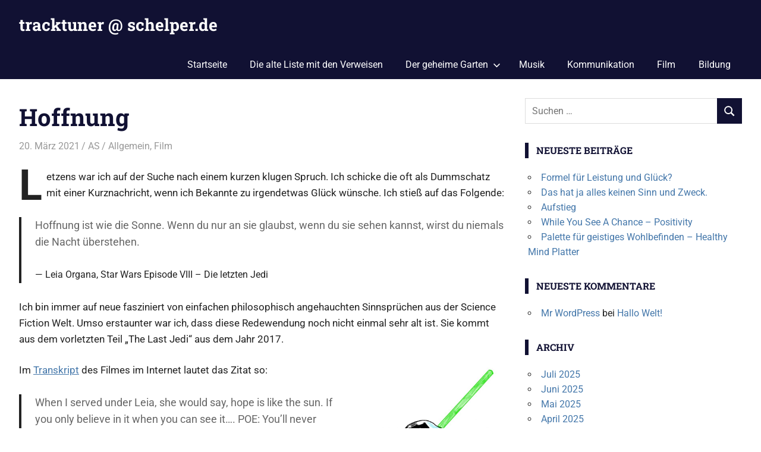

--- FILE ---
content_type: text/html; charset=UTF-8
request_url: http://www.schelper.de/pressmeup/?p=403
body_size: 9930
content:
<!DOCTYPE html>
<html lang="de">

<head>
<meta charset="UTF-8">
<meta name="viewport" content="width=device-width, initial-scale=1">
<link rel="profile" href="http://gmpg.org/xfn/11">
<link rel="pingback" href="http://www.schelper.de/pressmeup/xmlrpc.php">

<title>Hoffnung &#8211; tracktuner @ schelper.de</title>
<meta name='robots' content='max-image-preview:large' />
	<style>img:is([sizes="auto" i], [sizes^="auto," i]) { contain-intrinsic-size: 3000px 1500px }</style>
	<link rel="alternate" type="application/rss+xml" title="tracktuner @ schelper.de &raquo; Feed" href="http://www.schelper.de/pressmeup/?feed=rss2" />
<link rel="alternate" type="application/rss+xml" title="tracktuner @ schelper.de &raquo; Kommentar-Feed" href="http://www.schelper.de/pressmeup/?feed=comments-rss2" />
<script type="text/javascript">
/* <![CDATA[ */
window._wpemojiSettings = {"baseUrl":"https:\/\/s.w.org\/images\/core\/emoji\/16.0.1\/72x72\/","ext":".png","svgUrl":"https:\/\/s.w.org\/images\/core\/emoji\/16.0.1\/svg\/","svgExt":".svg","source":{"concatemoji":"http:\/\/www.schelper.de\/pressmeup\/wp-includes\/js\/wp-emoji-release.min.js?ver=6.8.3"}};
/*! This file is auto-generated */
!function(s,n){var o,i,e;function c(e){try{var t={supportTests:e,timestamp:(new Date).valueOf()};sessionStorage.setItem(o,JSON.stringify(t))}catch(e){}}function p(e,t,n){e.clearRect(0,0,e.canvas.width,e.canvas.height),e.fillText(t,0,0);var t=new Uint32Array(e.getImageData(0,0,e.canvas.width,e.canvas.height).data),a=(e.clearRect(0,0,e.canvas.width,e.canvas.height),e.fillText(n,0,0),new Uint32Array(e.getImageData(0,0,e.canvas.width,e.canvas.height).data));return t.every(function(e,t){return e===a[t]})}function u(e,t){e.clearRect(0,0,e.canvas.width,e.canvas.height),e.fillText(t,0,0);for(var n=e.getImageData(16,16,1,1),a=0;a<n.data.length;a++)if(0!==n.data[a])return!1;return!0}function f(e,t,n,a){switch(t){case"flag":return n(e,"\ud83c\udff3\ufe0f\u200d\u26a7\ufe0f","\ud83c\udff3\ufe0f\u200b\u26a7\ufe0f")?!1:!n(e,"\ud83c\udde8\ud83c\uddf6","\ud83c\udde8\u200b\ud83c\uddf6")&&!n(e,"\ud83c\udff4\udb40\udc67\udb40\udc62\udb40\udc65\udb40\udc6e\udb40\udc67\udb40\udc7f","\ud83c\udff4\u200b\udb40\udc67\u200b\udb40\udc62\u200b\udb40\udc65\u200b\udb40\udc6e\u200b\udb40\udc67\u200b\udb40\udc7f");case"emoji":return!a(e,"\ud83e\udedf")}return!1}function g(e,t,n,a){var r="undefined"!=typeof WorkerGlobalScope&&self instanceof WorkerGlobalScope?new OffscreenCanvas(300,150):s.createElement("canvas"),o=r.getContext("2d",{willReadFrequently:!0}),i=(o.textBaseline="top",o.font="600 32px Arial",{});return e.forEach(function(e){i[e]=t(o,e,n,a)}),i}function t(e){var t=s.createElement("script");t.src=e,t.defer=!0,s.head.appendChild(t)}"undefined"!=typeof Promise&&(o="wpEmojiSettingsSupports",i=["flag","emoji"],n.supports={everything:!0,everythingExceptFlag:!0},e=new Promise(function(e){s.addEventListener("DOMContentLoaded",e,{once:!0})}),new Promise(function(t){var n=function(){try{var e=JSON.parse(sessionStorage.getItem(o));if("object"==typeof e&&"number"==typeof e.timestamp&&(new Date).valueOf()<e.timestamp+604800&&"object"==typeof e.supportTests)return e.supportTests}catch(e){}return null}();if(!n){if("undefined"!=typeof Worker&&"undefined"!=typeof OffscreenCanvas&&"undefined"!=typeof URL&&URL.createObjectURL&&"undefined"!=typeof Blob)try{var e="postMessage("+g.toString()+"("+[JSON.stringify(i),f.toString(),p.toString(),u.toString()].join(",")+"));",a=new Blob([e],{type:"text/javascript"}),r=new Worker(URL.createObjectURL(a),{name:"wpTestEmojiSupports"});return void(r.onmessage=function(e){c(n=e.data),r.terminate(),t(n)})}catch(e){}c(n=g(i,f,p,u))}t(n)}).then(function(e){for(var t in e)n.supports[t]=e[t],n.supports.everything=n.supports.everything&&n.supports[t],"flag"!==t&&(n.supports.everythingExceptFlag=n.supports.everythingExceptFlag&&n.supports[t]);n.supports.everythingExceptFlag=n.supports.everythingExceptFlag&&!n.supports.flag,n.DOMReady=!1,n.readyCallback=function(){n.DOMReady=!0}}).then(function(){return e}).then(function(){var e;n.supports.everything||(n.readyCallback(),(e=n.source||{}).concatemoji?t(e.concatemoji):e.wpemoji&&e.twemoji&&(t(e.twemoji),t(e.wpemoji)))}))}((window,document),window._wpemojiSettings);
/* ]]> */
</script>
<link rel='stylesheet' id='gridbox-theme-fonts-css' href='http://www.schelper.de/pressmeup/wp-content/fonts/9a56d89a0f50e0d46f75f3e9326ca45e.css?ver=20201110' type='text/css' media='all' />
<style id='wp-emoji-styles-inline-css' type='text/css'>

	img.wp-smiley, img.emoji {
		display: inline !important;
		border: none !important;
		box-shadow: none !important;
		height: 1em !important;
		width: 1em !important;
		margin: 0 0.07em !important;
		vertical-align: -0.1em !important;
		background: none !important;
		padding: 0 !important;
	}
</style>
<link rel='stylesheet' id='wp-block-library-css' href='http://www.schelper.de/pressmeup/wp-includes/css/dist/block-library/style.min.css?ver=6.8.3' type='text/css' media='all' />
<style id='classic-theme-styles-inline-css' type='text/css'>
/*! This file is auto-generated */
.wp-block-button__link{color:#fff;background-color:#32373c;border-radius:9999px;box-shadow:none;text-decoration:none;padding:calc(.667em + 2px) calc(1.333em + 2px);font-size:1.125em}.wp-block-file__button{background:#32373c;color:#fff;text-decoration:none}
</style>
<style id='global-styles-inline-css' type='text/css'>
:root{--wp--preset--aspect-ratio--square: 1;--wp--preset--aspect-ratio--4-3: 4/3;--wp--preset--aspect-ratio--3-4: 3/4;--wp--preset--aspect-ratio--3-2: 3/2;--wp--preset--aspect-ratio--2-3: 2/3;--wp--preset--aspect-ratio--16-9: 16/9;--wp--preset--aspect-ratio--9-16: 9/16;--wp--preset--color--black: #000000;--wp--preset--color--cyan-bluish-gray: #abb8c3;--wp--preset--color--white: #ffffff;--wp--preset--color--pale-pink: #f78da7;--wp--preset--color--vivid-red: #cf2e2e;--wp--preset--color--luminous-vivid-orange: #ff6900;--wp--preset--color--luminous-vivid-amber: #fcb900;--wp--preset--color--light-green-cyan: #7bdcb5;--wp--preset--color--vivid-green-cyan: #00d084;--wp--preset--color--pale-cyan-blue: #8ed1fc;--wp--preset--color--vivid-cyan-blue: #0693e3;--wp--preset--color--vivid-purple: #9b51e0;--wp--preset--color--primary: #4477aa;--wp--preset--color--secondary: #114477;--wp--preset--color--tertiary: #111133;--wp--preset--color--accent: #117744;--wp--preset--color--highlight: #aa445e;--wp--preset--color--light-gray: #dddddd;--wp--preset--color--gray: #999999;--wp--preset--color--dark-gray: #222222;--wp--preset--gradient--vivid-cyan-blue-to-vivid-purple: linear-gradient(135deg,rgba(6,147,227,1) 0%,rgb(155,81,224) 100%);--wp--preset--gradient--light-green-cyan-to-vivid-green-cyan: linear-gradient(135deg,rgb(122,220,180) 0%,rgb(0,208,130) 100%);--wp--preset--gradient--luminous-vivid-amber-to-luminous-vivid-orange: linear-gradient(135deg,rgba(252,185,0,1) 0%,rgba(255,105,0,1) 100%);--wp--preset--gradient--luminous-vivid-orange-to-vivid-red: linear-gradient(135deg,rgba(255,105,0,1) 0%,rgb(207,46,46) 100%);--wp--preset--gradient--very-light-gray-to-cyan-bluish-gray: linear-gradient(135deg,rgb(238,238,238) 0%,rgb(169,184,195) 100%);--wp--preset--gradient--cool-to-warm-spectrum: linear-gradient(135deg,rgb(74,234,220) 0%,rgb(151,120,209) 20%,rgb(207,42,186) 40%,rgb(238,44,130) 60%,rgb(251,105,98) 80%,rgb(254,248,76) 100%);--wp--preset--gradient--blush-light-purple: linear-gradient(135deg,rgb(255,206,236) 0%,rgb(152,150,240) 100%);--wp--preset--gradient--blush-bordeaux: linear-gradient(135deg,rgb(254,205,165) 0%,rgb(254,45,45) 50%,rgb(107,0,62) 100%);--wp--preset--gradient--luminous-dusk: linear-gradient(135deg,rgb(255,203,112) 0%,rgb(199,81,192) 50%,rgb(65,88,208) 100%);--wp--preset--gradient--pale-ocean: linear-gradient(135deg,rgb(255,245,203) 0%,rgb(182,227,212) 50%,rgb(51,167,181) 100%);--wp--preset--gradient--electric-grass: linear-gradient(135deg,rgb(202,248,128) 0%,rgb(113,206,126) 100%);--wp--preset--gradient--midnight: linear-gradient(135deg,rgb(2,3,129) 0%,rgb(40,116,252) 100%);--wp--preset--font-size--small: 13px;--wp--preset--font-size--medium: 20px;--wp--preset--font-size--large: 36px;--wp--preset--font-size--x-large: 42px;--wp--preset--spacing--20: 0.44rem;--wp--preset--spacing--30: 0.67rem;--wp--preset--spacing--40: 1rem;--wp--preset--spacing--50: 1.5rem;--wp--preset--spacing--60: 2.25rem;--wp--preset--spacing--70: 3.38rem;--wp--preset--spacing--80: 5.06rem;--wp--preset--shadow--natural: 6px 6px 9px rgba(0, 0, 0, 0.2);--wp--preset--shadow--deep: 12px 12px 50px rgba(0, 0, 0, 0.4);--wp--preset--shadow--sharp: 6px 6px 0px rgba(0, 0, 0, 0.2);--wp--preset--shadow--outlined: 6px 6px 0px -3px rgba(255, 255, 255, 1), 6px 6px rgba(0, 0, 0, 1);--wp--preset--shadow--crisp: 6px 6px 0px rgba(0, 0, 0, 1);}:where(.is-layout-flex){gap: 0.5em;}:where(.is-layout-grid){gap: 0.5em;}body .is-layout-flex{display: flex;}.is-layout-flex{flex-wrap: wrap;align-items: center;}.is-layout-flex > :is(*, div){margin: 0;}body .is-layout-grid{display: grid;}.is-layout-grid > :is(*, div){margin: 0;}:where(.wp-block-columns.is-layout-flex){gap: 2em;}:where(.wp-block-columns.is-layout-grid){gap: 2em;}:where(.wp-block-post-template.is-layout-flex){gap: 1.25em;}:where(.wp-block-post-template.is-layout-grid){gap: 1.25em;}.has-black-color{color: var(--wp--preset--color--black) !important;}.has-cyan-bluish-gray-color{color: var(--wp--preset--color--cyan-bluish-gray) !important;}.has-white-color{color: var(--wp--preset--color--white) !important;}.has-pale-pink-color{color: var(--wp--preset--color--pale-pink) !important;}.has-vivid-red-color{color: var(--wp--preset--color--vivid-red) !important;}.has-luminous-vivid-orange-color{color: var(--wp--preset--color--luminous-vivid-orange) !important;}.has-luminous-vivid-amber-color{color: var(--wp--preset--color--luminous-vivid-amber) !important;}.has-light-green-cyan-color{color: var(--wp--preset--color--light-green-cyan) !important;}.has-vivid-green-cyan-color{color: var(--wp--preset--color--vivid-green-cyan) !important;}.has-pale-cyan-blue-color{color: var(--wp--preset--color--pale-cyan-blue) !important;}.has-vivid-cyan-blue-color{color: var(--wp--preset--color--vivid-cyan-blue) !important;}.has-vivid-purple-color{color: var(--wp--preset--color--vivid-purple) !important;}.has-black-background-color{background-color: var(--wp--preset--color--black) !important;}.has-cyan-bluish-gray-background-color{background-color: var(--wp--preset--color--cyan-bluish-gray) !important;}.has-white-background-color{background-color: var(--wp--preset--color--white) !important;}.has-pale-pink-background-color{background-color: var(--wp--preset--color--pale-pink) !important;}.has-vivid-red-background-color{background-color: var(--wp--preset--color--vivid-red) !important;}.has-luminous-vivid-orange-background-color{background-color: var(--wp--preset--color--luminous-vivid-orange) !important;}.has-luminous-vivid-amber-background-color{background-color: var(--wp--preset--color--luminous-vivid-amber) !important;}.has-light-green-cyan-background-color{background-color: var(--wp--preset--color--light-green-cyan) !important;}.has-vivid-green-cyan-background-color{background-color: var(--wp--preset--color--vivid-green-cyan) !important;}.has-pale-cyan-blue-background-color{background-color: var(--wp--preset--color--pale-cyan-blue) !important;}.has-vivid-cyan-blue-background-color{background-color: var(--wp--preset--color--vivid-cyan-blue) !important;}.has-vivid-purple-background-color{background-color: var(--wp--preset--color--vivid-purple) !important;}.has-black-border-color{border-color: var(--wp--preset--color--black) !important;}.has-cyan-bluish-gray-border-color{border-color: var(--wp--preset--color--cyan-bluish-gray) !important;}.has-white-border-color{border-color: var(--wp--preset--color--white) !important;}.has-pale-pink-border-color{border-color: var(--wp--preset--color--pale-pink) !important;}.has-vivid-red-border-color{border-color: var(--wp--preset--color--vivid-red) !important;}.has-luminous-vivid-orange-border-color{border-color: var(--wp--preset--color--luminous-vivid-orange) !important;}.has-luminous-vivid-amber-border-color{border-color: var(--wp--preset--color--luminous-vivid-amber) !important;}.has-light-green-cyan-border-color{border-color: var(--wp--preset--color--light-green-cyan) !important;}.has-vivid-green-cyan-border-color{border-color: var(--wp--preset--color--vivid-green-cyan) !important;}.has-pale-cyan-blue-border-color{border-color: var(--wp--preset--color--pale-cyan-blue) !important;}.has-vivid-cyan-blue-border-color{border-color: var(--wp--preset--color--vivid-cyan-blue) !important;}.has-vivid-purple-border-color{border-color: var(--wp--preset--color--vivid-purple) !important;}.has-vivid-cyan-blue-to-vivid-purple-gradient-background{background: var(--wp--preset--gradient--vivid-cyan-blue-to-vivid-purple) !important;}.has-light-green-cyan-to-vivid-green-cyan-gradient-background{background: var(--wp--preset--gradient--light-green-cyan-to-vivid-green-cyan) !important;}.has-luminous-vivid-amber-to-luminous-vivid-orange-gradient-background{background: var(--wp--preset--gradient--luminous-vivid-amber-to-luminous-vivid-orange) !important;}.has-luminous-vivid-orange-to-vivid-red-gradient-background{background: var(--wp--preset--gradient--luminous-vivid-orange-to-vivid-red) !important;}.has-very-light-gray-to-cyan-bluish-gray-gradient-background{background: var(--wp--preset--gradient--very-light-gray-to-cyan-bluish-gray) !important;}.has-cool-to-warm-spectrum-gradient-background{background: var(--wp--preset--gradient--cool-to-warm-spectrum) !important;}.has-blush-light-purple-gradient-background{background: var(--wp--preset--gradient--blush-light-purple) !important;}.has-blush-bordeaux-gradient-background{background: var(--wp--preset--gradient--blush-bordeaux) !important;}.has-luminous-dusk-gradient-background{background: var(--wp--preset--gradient--luminous-dusk) !important;}.has-pale-ocean-gradient-background{background: var(--wp--preset--gradient--pale-ocean) !important;}.has-electric-grass-gradient-background{background: var(--wp--preset--gradient--electric-grass) !important;}.has-midnight-gradient-background{background: var(--wp--preset--gradient--midnight) !important;}.has-small-font-size{font-size: var(--wp--preset--font-size--small) !important;}.has-medium-font-size{font-size: var(--wp--preset--font-size--medium) !important;}.has-large-font-size{font-size: var(--wp--preset--font-size--large) !important;}.has-x-large-font-size{font-size: var(--wp--preset--font-size--x-large) !important;}
:where(.wp-block-post-template.is-layout-flex){gap: 1.25em;}:where(.wp-block-post-template.is-layout-grid){gap: 1.25em;}
:where(.wp-block-columns.is-layout-flex){gap: 2em;}:where(.wp-block-columns.is-layout-grid){gap: 2em;}
:root :where(.wp-block-pullquote){font-size: 1.5em;line-height: 1.6;}
</style>
<link rel='stylesheet' id='foobox-free-min-css' href='http://www.schelper.de/pressmeup/wp-content/plugins/foobox-image-lightbox/free/css/foobox.free.min.css?ver=2.7.35' type='text/css' media='all' />
<link rel='stylesheet' id='responsive-pro-mega-menu-style-css' href='http://www.schelper.de/pressmeup/wp-content/plugins/responsive-add-ons/includes/megamenu/assets/megamenu.css?ver=3.3.5' type='text/css' media='all' />
<link rel='stylesheet' id='gridbox-stylesheet-css' href='http://www.schelper.de/pressmeup/wp-content/themes/gridbox/style.css?ver=2.4.1' type='text/css' media='all' />
<style id='gridbox-stylesheet-inline-css' type='text/css'>
.site-description { position: absolute; clip: rect(1px, 1px, 1px, 1px); width: 1px; height: 1px; overflow: hidden; }
</style>
<link rel='stylesheet' id='gridbox-safari-flexbox-fixes-css' href='http://www.schelper.de/pressmeup/wp-content/themes/gridbox/assets/css/safari-flexbox-fixes.css?ver=20200420' type='text/css' media='all' />
<link rel='stylesheet' id='if-style-css' href='http://www.schelper.de/pressmeup/wp-content/plugins/ifeature-slider/css/if-slider.css?ver=6.8.3' type='text/css' media='all' />
<!--[if lt IE 9]>
<script type="text/javascript" src="http://www.schelper.de/pressmeup/wp-content/themes/gridbox/assets/js/html5shiv.min.js?ver=3.7.3" id="html5shiv-js"></script>
<![endif]-->
<script type="text/javascript" src="http://www.schelper.de/pressmeup/wp-content/themes/gridbox/assets/js/svgxuse.min.js?ver=1.2.6" id="svgxuse-js"></script>
<script type="text/javascript" src="http://www.schelper.de/pressmeup/wp-includes/js/jquery/jquery.min.js?ver=3.7.1" id="jquery-core-js"></script>
<script type="text/javascript" src="http://www.schelper.de/pressmeup/wp-includes/js/jquery/jquery-migrate.min.js?ver=3.4.1" id="jquery-migrate-js"></script>
<script type="text/javascript" id="foobox-free-min-js-before">
/* <![CDATA[ */
/* Run FooBox FREE (v2.7.35) */
var FOOBOX = window.FOOBOX = {
	ready: true,
	disableOthers: false,
	o: {wordpress: { enabled: true }, countMessage:'image %index of %total', captions: { dataTitle: ["captionTitle","title"], dataDesc: ["captionDesc","description"] }, rel: '', excludes:'.fbx-link,.nofoobox,.nolightbox,a[href*="pinterest.com/pin/create/button/"]', affiliate : { enabled: false }},
	selectors: [
		".gallery", ".wp-block-gallery", ".wp-caption", ".wp-block-image", "a:has(img[class*=wp-image-])", ".foobox"
	],
	pre: function( $ ){
		// Custom JavaScript (Pre)
		
	},
	post: function( $ ){
		// Custom JavaScript (Post)
		
		// Custom Captions Code
		
	},
	custom: function( $ ){
		// Custom Extra JS
		
	}
};
/* ]]> */
</script>
<script type="text/javascript" src="http://www.schelper.de/pressmeup/wp-content/plugins/foobox-image-lightbox/free/js/foobox.free.min.js?ver=2.7.35" id="foobox-free-min-js"></script>
<link rel="https://api.w.org/" href="http://www.schelper.de/pressmeup/index.php?rest_route=/" /><link rel="alternate" title="JSON" type="application/json" href="http://www.schelper.de/pressmeup/index.php?rest_route=/wp/v2/posts/403" /><link rel="EditURI" type="application/rsd+xml" title="RSD" href="http://www.schelper.de/pressmeup/xmlrpc.php?rsd" />
<meta name="generator" content="WordPress 6.8.3" />
<link rel="canonical" href="http://www.schelper.de/pressmeup/?p=403" />
<link rel='shortlink' href='http://www.schelper.de/pressmeup/?p=403' />
<link rel="alternate" title="oEmbed (JSON)" type="application/json+oembed" href="http://www.schelper.de/pressmeup/index.php?rest_route=%2Foembed%2F1.0%2Fembed&#038;url=http%3A%2F%2Fwww.schelper.de%2Fpressmeup%2F%3Fp%3D403" />
<link rel="alternate" title="oEmbed (XML)" type="text/xml+oembed" href="http://www.schelper.de/pressmeup/index.php?rest_route=%2Foembed%2F1.0%2Fembed&#038;url=http%3A%2F%2Fwww.schelper.de%2Fpressmeup%2F%3Fp%3D403&#038;format=xml" />
<style type="text/css">.recentcomments a{display:inline !important;padding:0 !important;margin:0 !important;}</style></head>

<body class="wp-singular post-template-default single single-post postid-403 single-format-standard wp-embed-responsive wp-theme-gridbox post-layout-three-columns post-layout-columns">

	
	<div id="page" class="hfeed site">

		<a class="skip-link screen-reader-text" href="#content">Zum Inhalt springen</a>

		
		
		<header id="masthead" class="site-header clearfix" role="banner">

			<div class="header-main container clearfix">

				<div id="logo" class="site-branding clearfix">

										
			<p class="site-title"><a href="http://www.schelper.de/pressmeup/" rel="home">tracktuner @ schelper.de</a></p>

								
			<p class="site-description">The world is my oyster &#8211; Hahahaha.</p>

			
				</div><!-- .site-branding -->

				

	
	<button class="primary-menu-toggle menu-toggle" aria-controls="primary-menu" aria-expanded="false" >
		<svg class="icon icon-menu" aria-hidden="true" role="img"> <use xlink:href="http://www.schelper.de/pressmeup/wp-content/themes/gridbox/assets/icons/genericons-neue.svg#menu"></use> </svg><svg class="icon icon-close" aria-hidden="true" role="img"> <use xlink:href="http://www.schelper.de/pressmeup/wp-content/themes/gridbox/assets/icons/genericons-neue.svg#close"></use> </svg>		<span class="menu-toggle-text screen-reader-text">Menü</span>
	</button>

	<div class="primary-navigation">

		<nav id="site-navigation" class="main-navigation" role="navigation"  aria-label="Primäres Menü">

			<ul id="primary-menu" class="menu"><li id="menu-item-326" class="menu-item menu-item-type-custom menu-item-object-custom menu-item-home menu-item-326"><a href="http://www.schelper.de/pressmeup">Startseite</a></li>
<li id="menu-item-327" class="menu-item menu-item-type-post_type menu-item-object-page menu-item-327"><a href="http://www.schelper.de/pressmeup/?page_id=268">Die alte Liste mit den Verweisen</a></li>
<li id="menu-item-707" class="menu-item menu-item-type-post_type menu-item-object-page menu-item-has-children menu-item-707"><a href="http://www.schelper.de/pressmeup/?page_id=704">Der geheime Garten<svg class="icon icon-expand" aria-hidden="true" role="img"> <use xlink:href="http://www.schelper.de/pressmeup/wp-content/themes/gridbox/assets/icons/genericons-neue.svg#expand"></use> </svg></a>
<ul class="sub-menu">
	<li id="menu-item-710" class="menu-item menu-item-type-post_type menu-item-object-page menu-item-has-children menu-item-710"><a href="http://www.schelper.de/pressmeup/?page_id=708">Wissenswertes über Dinge<svg class="icon icon-expand" aria-hidden="true" role="img"> <use xlink:href="http://www.schelper.de/pressmeup/wp-content/themes/gridbox/assets/icons/genericons-neue.svg#expand"></use> </svg></a>
	<ul class="sub-menu">
		<li id="menu-item-807" class="menu-item menu-item-type-post_type menu-item-object-page menu-item-807"><a href="http://www.schelper.de/pressmeup/?page_id=718">Isolation – Coaching – Alleinsein überwinden</a></li>
		<li id="menu-item-809" class="menu-item menu-item-type-post_type menu-item-object-page menu-item-809"><a href="http://www.schelper.de/pressmeup/?page_id=788">Zweierbeziehnung – Bindungsangst erkennen</a></li>
		<li id="menu-item-808" class="menu-item menu-item-type-post_type menu-item-object-page menu-item-808"><a href="http://www.schelper.de/pressmeup/?page_id=805">Fragen zur Anliegen- und Auftragsklärung</a></li>
		<li id="menu-item-861" class="menu-item menu-item-type-post_type menu-item-object-page menu-item-861"><a href="http://www.schelper.de/pressmeup/?page_id=858">Werkstattergebnis – Umgang mit S</a></li>
		<li id="menu-item-967" class="menu-item menu-item-type-post_type menu-item-object-page menu-item-967"><a href="http://www.schelper.de/pressmeup/?page_id=962">Tipps im Umgang mit Trennungen</a></li>
	</ul>
</li>
	<li id="menu-item-1039" class="menu-item menu-item-type-post_type menu-item-object-page menu-item-1039"><a href="http://www.schelper.de/pressmeup/?page_id=890">Kunst</a></li>
</ul>
</li>
<li id="menu-item-328" class="menu-item menu-item-type-taxonomy menu-item-object-post_tag menu-item-328"><a href="http://www.schelper.de/pressmeup/?tag=musik">Musik</a></li>
<li id="menu-item-329" class="menu-item menu-item-type-taxonomy menu-item-object-post_tag menu-item-329"><a href="http://www.schelper.de/pressmeup/?tag=kommunikation">Kommunikation</a></li>
<li id="menu-item-330" class="menu-item menu-item-type-taxonomy menu-item-object-category current-post-ancestor current-menu-parent current-post-parent menu-item-330"><a href="http://www.schelper.de/pressmeup/?cat=16">Film</a></li>
<li id="menu-item-331" class="menu-item menu-item-type-taxonomy menu-item-object-category menu-item-331"><a href="http://www.schelper.de/pressmeup/?cat=23">Bildung</a></li>
</ul>		</nav><!-- #site-navigation -->

	</div><!-- .primary-navigation -->



			</div><!-- .header-main -->

		</header><!-- #masthead -->

		
		
		
		<div id="content" class="site-content container clearfix">

	<section id="primary" class="content-single content-area">
		<main id="main" class="site-main" role="main">

		
<article id="post-403" class="post-403 post type-post status-publish format-standard has-post-thumbnail hentry category-allgemein category-film tag-hoffnung tag-nacht tag-starwars tag-zitat">

	
	<header class="entry-header">

		<h1 class="entry-title">Hoffnung</h1>
		<div class="entry-meta"><span class="meta-date"><a href="http://www.schelper.de/pressmeup/?p=403" title="0:00" rel="bookmark"><time class="entry-date published updated" datetime="2021-03-20T00:00:00+01:00">20. März 2021</time></a></span><span class="meta-author"> <span class="author vcard"><a class="url fn n" href="http://www.schelper.de/pressmeup/?author=1" title="Alle Beiträge von AS anzeigen" rel="author">AS</a></span></span><span class="meta-category"> <a href="http://www.schelper.de/pressmeup/?cat=1" rel="category">Allgemein</a>, <a href="http://www.schelper.de/pressmeup/?cat=16" rel="category">Film</a></span></div>
	</header><!-- .entry-header -->

	<div class="entry-content clearfix">

		
<p class="has-drop-cap">Letzens war ich auf der Suche nach einem kurzen klugen Spruch. Ich schicke die oft als Dummschatz mit einer Kurznachricht, wenn ich Bekannte zu irgendetwas Glück wünsche. Ich stieß auf das Folgende:</p>



<blockquote class="wp-block-quote is-layout-flow wp-block-quote-is-layout-flow"><p>Hoffnung ist wie die Sonne. Wenn du nur an sie glaubst, wenn du sie sehen kannst, wirst du niemals die Nacht überstehen.</p><cite>Leia Organa, Star Wars Episode VIII &#8211; Die letzten Jedi</cite></blockquote>



<p>Ich bin immer auf neue fasziniert von einfachen philosophisch angehauchten Sinnsprüchen aus der Science Fiction Welt. Umso erstaunter war ich, dass diese Redewendung noch nicht einmal sehr alt ist. Sie kommt aus dem vorletzten Teil &#8222;The Last Jedi&#8220; aus dem Jahr 2017. </p>



<div class="wp-block-image"><figure class="alignright size-large is-resized"><a href="http://www.schelper.de/pressmeup/wp-content/uploads/2021/03/Leia.jpg.jpeg"><img fetchpriority="high" decoding="async" src="http://www.schelper.de/pressmeup/wp-content/uploads/2021/03/Leia.jpg-788x1024.jpeg" alt="" class="wp-image-405" width="260" height="338" srcset="http://www.schelper.de/pressmeup/wp-content/uploads/2021/03/Leia.jpg-788x1024.jpeg 788w, http://www.schelper.de/pressmeup/wp-content/uploads/2021/03/Leia.jpg-231x300.jpeg 231w, http://www.schelper.de/pressmeup/wp-content/uploads/2021/03/Leia.jpg-768x998.jpeg 768w, http://www.schelper.de/pressmeup/wp-content/uploads/2021/03/Leia.jpg-1182x1536.jpeg 1182w, http://www.schelper.de/pressmeup/wp-content/uploads/2021/03/Leia.jpg.jpeg 1405w" sizes="(max-width: 260px) 100vw, 260px" /></a><figcaption>Leia Organa (in jungen Jahren)</figcaption></figure></div>



<p>Im <a rel="noreferrer noopener" href="https://transcripts.fandom.com/wiki/Star_Wars_Episode_VIII:_The_Last_Jedi" target="_blank">Transkript</a> des Filmes im Internet lautet das Zitat so: </p>



<blockquote class="wp-block-quote is-layout-flow wp-block-quote-is-layout-flow"><p>When I served under Leia, she would say, hope is like the sun. If you only believe in it when you can see it…. POE: You&#8217;ll never make it through the night.</p><cite>transcripts.fandom.com, 01.03.2021</cite></blockquote>



<p class="has-drop-cap">Im Original des Filmes wird also eine Unterhaltung geführt, die auf ein Gespräch zwischen Vizeadmiralin Amilyn Holdo und Poe Dameron geführt wird und auf ein Zitat von Prinzessin Leia verweist. Zu dieser Zeit ist sie in der Geschichte auch eher Generalin als Prinzessin. Auf jeden Fall ist es ein schönes Bild. Hoffentlich kann ich es demnächst bei einer passenden Gelegenheit einbringen.</p>



<p>Diese schönen Transkripte der Filmdialoge gibt es übrigens auf der Seite von fandom.</p>



<ul class="wp-block-list"><li>Zur Seite <a href="https://transcripts.fandom.com/wiki/Transcripts_Wiki" data-type="URL" data-id="https://transcripts.fandom.com/wiki/Transcripts_Wiki" target="_blank" rel="noreferrer noopener">transcripts.fandom.com</a></li></ul>



<p>Es geht auch um die Nacht in dem Zitat. Das ist ein guter Grund, diesen Beitrag zur Tag-und-Nachtgleiche zu veröffentlichen (Equinox). In meinem Lebenszentrum und in diesem Jahr ist das am 20. März.</p>

		
	</div><!-- .entry-content -->

	<footer class="entry-footer">

		
			<div class="entry-tags clearfix">
				<span class="meta-tags">
					<a href="http://www.schelper.de/pressmeup/?tag=hoffnung" rel="tag">Hoffnung</a><a href="http://www.schelper.de/pressmeup/?tag=nacht" rel="tag">Nacht</a><a href="http://www.schelper.de/pressmeup/?tag=starwars" rel="tag">StarWars</a><a href="http://www.schelper.de/pressmeup/?tag=zitat" rel="tag">Zitat</a>				</span>
			</div><!-- .entry-tags -->

							
	<nav class="navigation post-navigation" aria-label="Beiträge">
		<h2 class="screen-reader-text">Beitrags-Navigation</h2>
		<div class="nav-links"><div class="nav-previous"><a href="http://www.schelper.de/pressmeup/?p=381" rel="prev"><span class="screen-reader-text">Vorheriger Beitrag:</span>The Expanse &#8211; Die fünfte Staffel</a></div><div class="nav-next"><a href="http://www.schelper.de/pressmeup/?p=420" rel="next"><span class="screen-reader-text">Nächster Beitrag:</span>Beforeigners &#8211; Mörderische Zeiten</a></div></div>
	</nav>
	</footer><!-- .entry-footer -->

</article>

<div id="comments" class="comments-area">

	
	
	
	
</div><!-- #comments -->

		</main><!-- #main -->
	</section><!-- #primary -->

	
	<section id="secondary" class="sidebar widget-area clearfix" role="complementary">

		<aside id="search-2" class="widget widget_search clearfix">
<form role="search" method="get" class="search-form" action="http://www.schelper.de/pressmeup/">
	<label>
		<span class="screen-reader-text">Suchen nach:</span>
		<input type="search" class="search-field"
			placeholder="Suchen …"
			value="" name="s"
			title="Suchen nach:" />
	</label>
	<button type="submit" class="search-submit">
		<svg class="icon icon-search" aria-hidden="true" role="img"> <use xlink:href="http://www.schelper.de/pressmeup/wp-content/themes/gridbox/assets/icons/genericons-neue.svg#search"></use> </svg>		<span class="screen-reader-text">Suchen</span>
	</button>
</form>
</aside>
		<aside id="recent-posts-2" class="widget widget_recent_entries clearfix">
		<div class="widget-header"><h3 class="widget-title">Neueste Beiträge</h3></div>
		<ul>
											<li>
					<a href="http://www.schelper.de/pressmeup/?p=1209">Formel für Leistung und Glück?</a>
									</li>
											<li>
					<a href="http://www.schelper.de/pressmeup/?p=1201">Das hat ja alles keinen Sinn und Zweck.</a>
									</li>
											<li>
					<a href="http://www.schelper.de/pressmeup/?p=1192">Aufstieg</a>
									</li>
											<li>
					<a href="http://www.schelper.de/pressmeup/?p=1175">While You See A Chance &#8211; Positivity</a>
									</li>
											<li>
					<a href="http://www.schelper.de/pressmeup/?p=1147">Palette für geistiges Wohlbefinden &#8211; Healthy Mind Platter</a>
									</li>
					</ul>

		</aside><aside id="recent-comments-2" class="widget widget_recent_comments clearfix"><div class="widget-header"><h3 class="widget-title">Neueste Kommentare</h3></div><ul id="recentcomments"><li class="recentcomments"><span class="comment-author-link"><a href="https://wordpress.org/" class="url" rel="ugc external nofollow">Mr WordPress</a></span> bei <a href="http://www.schelper.de/pressmeup/?p=1#comment-1">Hallo Welt!</a></li></ul></aside><aside id="archives-2" class="widget widget_archive clearfix"><div class="widget-header"><h3 class="widget-title">Archiv</h3></div>
			<ul>
					<li><a href='http://www.schelper.de/pressmeup/?m=202507'>Juli 2025</a></li>
	<li><a href='http://www.schelper.de/pressmeup/?m=202506'>Juni 2025</a></li>
	<li><a href='http://www.schelper.de/pressmeup/?m=202505'>Mai 2025</a></li>
	<li><a href='http://www.schelper.de/pressmeup/?m=202504'>April 2025</a></li>
	<li><a href='http://www.schelper.de/pressmeup/?m=202503'>März 2025</a></li>
	<li><a href='http://www.schelper.de/pressmeup/?m=202502'>Februar 2025</a></li>
	<li><a href='http://www.schelper.de/pressmeup/?m=202501'>Januar 2025</a></li>
	<li><a href='http://www.schelper.de/pressmeup/?m=202412'>Dezember 2024</a></li>
	<li><a href='http://www.schelper.de/pressmeup/?m=202411'>November 2024</a></li>
	<li><a href='http://www.schelper.de/pressmeup/?m=202410'>Oktober 2024</a></li>
	<li><a href='http://www.schelper.de/pressmeup/?m=202409'>September 2024</a></li>
	<li><a href='http://www.schelper.de/pressmeup/?m=202406'>Juni 2024</a></li>
	<li><a href='http://www.schelper.de/pressmeup/?m=202405'>Mai 2024</a></li>
	<li><a href='http://www.schelper.de/pressmeup/?m=202404'>April 2024</a></li>
	<li><a href='http://www.schelper.de/pressmeup/?m=202403'>März 2024</a></li>
	<li><a href='http://www.schelper.de/pressmeup/?m=202402'>Februar 2024</a></li>
	<li><a href='http://www.schelper.de/pressmeup/?m=202312'>Dezember 2023</a></li>
	<li><a href='http://www.schelper.de/pressmeup/?m=202311'>November 2023</a></li>
	<li><a href='http://www.schelper.de/pressmeup/?m=202310'>Oktober 2023</a></li>
	<li><a href='http://www.schelper.de/pressmeup/?m=202308'>August 2023</a></li>
	<li><a href='http://www.schelper.de/pressmeup/?m=202307'>Juli 2023</a></li>
	<li><a href='http://www.schelper.de/pressmeup/?m=202305'>Mai 2023</a></li>
	<li><a href='http://www.schelper.de/pressmeup/?m=202304'>April 2023</a></li>
	<li><a href='http://www.schelper.de/pressmeup/?m=202303'>März 2023</a></li>
	<li><a href='http://www.schelper.de/pressmeup/?m=202302'>Februar 2023</a></li>
	<li><a href='http://www.schelper.de/pressmeup/?m=202301'>Januar 2023</a></li>
	<li><a href='http://www.schelper.de/pressmeup/?m=202212'>Dezember 2022</a></li>
	<li><a href='http://www.schelper.de/pressmeup/?m=202209'>September 2022</a></li>
	<li><a href='http://www.schelper.de/pressmeup/?m=202203'>März 2022</a></li>
	<li><a href='http://www.schelper.de/pressmeup/?m=202201'>Januar 2022</a></li>
	<li><a href='http://www.schelper.de/pressmeup/?m=202112'>Dezember 2021</a></li>
	<li><a href='http://www.schelper.de/pressmeup/?m=202111'>November 2021</a></li>
	<li><a href='http://www.schelper.de/pressmeup/?m=202110'>Oktober 2021</a></li>
	<li><a href='http://www.schelper.de/pressmeup/?m=202106'>Juni 2021</a></li>
	<li><a href='http://www.schelper.de/pressmeup/?m=202104'>April 2021</a></li>
	<li><a href='http://www.schelper.de/pressmeup/?m=202103'>März 2021</a></li>
	<li><a href='http://www.schelper.de/pressmeup/?m=202102'>Februar 2021</a></li>
	<li><a href='http://www.schelper.de/pressmeup/?m=202101'>Januar 2021</a></li>
	<li><a href='http://www.schelper.de/pressmeup/?m=202010'>Oktober 2020</a></li>
	<li><a href='http://www.schelper.de/pressmeup/?m=202008'>August 2020</a></li>
	<li><a href='http://www.schelper.de/pressmeup/?m=202006'>Juni 2020</a></li>
	<li><a href='http://www.schelper.de/pressmeup/?m=202005'>Mai 2020</a></li>
	<li><a href='http://www.schelper.de/pressmeup/?m=202003'>März 2020</a></li>
	<li><a href='http://www.schelper.de/pressmeup/?m=202002'>Februar 2020</a></li>
	<li><a href='http://www.schelper.de/pressmeup/?m=202001'>Januar 2020</a></li>
	<li><a href='http://www.schelper.de/pressmeup/?m=201912'>Dezember 2019</a></li>
	<li><a href='http://www.schelper.de/pressmeup/?m=201907'>Juli 2019</a></li>
	<li><a href='http://www.schelper.de/pressmeup/?m=201906'>Juni 2019</a></li>
	<li><a href='http://www.schelper.de/pressmeup/?m=201905'>Mai 2019</a></li>
	<li><a href='http://www.schelper.de/pressmeup/?m=201810'>Oktober 2018</a></li>
	<li><a href='http://www.schelper.de/pressmeup/?m=201804'>April 2018</a></li>
	<li><a href='http://www.schelper.de/pressmeup/?m=201802'>Februar 2018</a></li>
	<li><a href='http://www.schelper.de/pressmeup/?m=201602'>Februar 2016</a></li>
	<li><a href='http://www.schelper.de/pressmeup/?m=201512'>Dezember 2015</a></li>
	<li><a href='http://www.schelper.de/pressmeup/?m=201511'>November 2015</a></li>
	<li><a href='http://www.schelper.de/pressmeup/?m=201501'>Januar 2015</a></li>
	<li><a href='http://www.schelper.de/pressmeup/?m=201409'>September 2014</a></li>
			</ul>

			</aside><aside id="categories-2" class="widget widget_categories clearfix"><div class="widget-header"><h3 class="widget-title">Kategorien</h3></div>
			<ul>
					<li class="cat-item cat-item-1"><a href="http://www.schelper.de/pressmeup/?cat=1">Allgemein</a>
</li>
	<li class="cat-item cat-item-66"><a href="http://www.schelper.de/pressmeup/?cat=66">Auto</a>
</li>
	<li class="cat-item cat-item-50"><a href="http://www.schelper.de/pressmeup/?cat=50">Bier</a>
</li>
	<li class="cat-item cat-item-23"><a href="http://www.schelper.de/pressmeup/?cat=23">Bildung</a>
</li>
	<li class="cat-item cat-item-16"><a href="http://www.schelper.de/pressmeup/?cat=16">Film</a>
</li>
	<li class="cat-item cat-item-15"><a href="http://www.schelper.de/pressmeup/?cat=15">Links</a>
</li>
	<li class="cat-item cat-item-10"><a href="http://www.schelper.de/pressmeup/?cat=10">Musik</a>
</li>
	<li class="cat-item cat-item-7"><a href="http://www.schelper.de/pressmeup/?cat=7">Politik</a>
</li>
	<li class="cat-item cat-item-32"><a href="http://www.schelper.de/pressmeup/?cat=32">PON</a>
</li>
	<li class="cat-item cat-item-182"><a href="http://www.schelper.de/pressmeup/?cat=182">PP</a>
</li>
	<li class="cat-item cat-item-134"><a href="http://www.schelper.de/pressmeup/?cat=134">Zeichnen</a>
</li>
	<li class="cat-item cat-item-121"><a href="http://www.schelper.de/pressmeup/?cat=121">Zitat</a>
</li>
			</ul>

			</aside><aside id="meta-2" class="widget widget_meta clearfix"><div class="widget-header"><h3 class="widget-title">Meta</h3></div>
		<ul>
						<li><a href="http://www.schelper.de/pressmeup/wp-login.php">Anmelden</a></li>
			<li><a href="http://www.schelper.de/pressmeup/?feed=rss2">Feed der Einträge</a></li>
			<li><a href="http://www.schelper.de/pressmeup/?feed=comments-rss2">Kommentar-Feed</a></li>

			<li><a href="https://de.wordpress.org/">WordPress.org</a></li>
		</ul>

		</aside><aside id="text-3" class="widget widget_text clearfix"><div class="widget-header"><h3 class="widget-title">Twitter &#8211; Aus Göttingen</h3></div>			<div class="textwidget"><p><a class="twitter-timeline" data-width="780" data-height="1000" data-dnt="true" href="https://twitter.com/tracktuner/lists/göttingen-und-umgebung?ref_src=twsrc%5Etfw">A Twitter List by tracktuner</a><script async src="https://platform.twitter.com/widgets.js" charset="utf-8"></script></p>
</div>
		</aside>
	</section><!-- #secondary -->



	</div><!-- #content -->

	
	<div id="footer" class="footer-wrap">

		<footer id="colophon" class="site-footer container clearfix" role="contentinfo">

			<div id="footer-text" class="site-info">
				
	<span class="credit-link">
		WordPress-Theme: Gridbox von ThemeZee.	</span>

				</div><!-- .site-info -->

			
		</footer><!-- #colophon -->

	</div>

</div><!-- #page -->

<script type="text/javascript" id="gridbox-navigation-js-extra">
/* <![CDATA[ */
var gridboxScreenReaderText = {"expand":"Untermen\u00fc \u00f6ffnen","collapse":"Untermen\u00fc schlie\u00dfen","icon":"<svg class=\"icon icon-expand\" aria-hidden=\"true\" role=\"img\"> <use xlink:href=\"http:\/\/www.schelper.de\/pressmeup\/wp-content\/themes\/gridbox\/assets\/icons\/genericons-neue.svg#expand\"><\/use> <\/svg>"};
/* ]]> */
</script>
<script type="text/javascript" src="http://www.schelper.de/pressmeup/wp-content/themes/gridbox/assets/js/navigation.min.js?ver=20220224" id="gridbox-navigation-js"></script>
<script type="text/javascript" src="http://www.schelper.de/pressmeup/wp-content/plugins/ifeature-slider/js/if-slider.js?ver=1.0.0" id="if-script-js"></script>

</body>
</html>

<!--
Performance optimized by W3 Total Cache. Learn more: https://www.boldgrid.com/w3-total-cache/


Served from: www.schelper.de @ 2026-01-24 13:19:42 by W3 Total Cache
-->